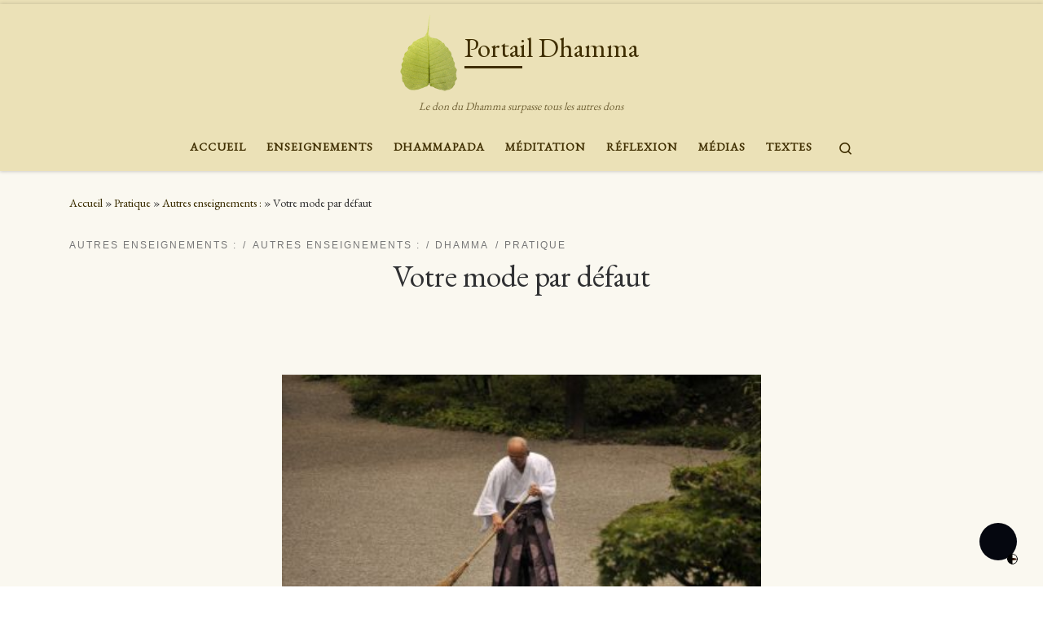

--- FILE ---
content_type: text/html; charset=UTF-8
request_url: https://portail-dhamma.com/votre-mode-par-defaut
body_size: 20731
content:
<!DOCTYPE html>
<!--[if IE 7]>
<html class="ie ie7" lang="fr-FR">
<![endif]-->
<!--[if IE 8]>
<html class="ie ie8" lang="fr-FR">
<![endif]-->
<!--[if !(IE 7) | !(IE 8)  ]><!-->
<html lang="fr-FR" class="no-js">
<!--<![endif]-->
  <head>
  <meta charset="UTF-8" />
  <meta http-equiv="X-UA-Compatible" content="IE=EDGE" />
  <meta name="viewport" content="width=device-width, initial-scale=1.0" />
  <link rel="profile"  href="https://gmpg.org/xfn/11" />
  <link rel="pingback" href="https://portail-dhamma.com/xmlrpc.php" />
<script>(function(html){html.className = html.className.replace(/\bno-js\b/,'js')})(document.documentElement);</script>
<title>Votre mode par défaut &#8211; Portail Dhamma</title>
<meta name='robots' content='max-image-preview:large' />
	<style>img:is([sizes="auto" i], [sizes^="auto," i]) { contain-intrinsic-size: 3000px 1500px }</style>
	<link rel="alternate" type="application/rss+xml" title="Portail Dhamma &raquo; Flux" href="https://portail-dhamma.com/feed" />
<link rel="alternate" type="application/rss+xml" title="Portail Dhamma &raquo; Flux des commentaires" href="https://portail-dhamma.com/comments/feed" />
<link rel="alternate" type="application/rss+xml" title="Portail Dhamma &raquo; Votre mode par défaut Flux des commentaires" href="https://portail-dhamma.com/votre-mode-par-defaut/feed" />
<script>
window._wpemojiSettings = {"baseUrl":"https:\/\/s.w.org\/images\/core\/emoji\/16.0.1\/72x72\/","ext":".png","svgUrl":"https:\/\/s.w.org\/images\/core\/emoji\/16.0.1\/svg\/","svgExt":".svg","source":{"concatemoji":"https:\/\/portail-dhamma.com\/wp-includes\/js\/wp-emoji-release.min.js?ver=6.8.3"}};
/*! This file is auto-generated */
!function(s,n){var o,i,e;function c(e){try{var t={supportTests:e,timestamp:(new Date).valueOf()};sessionStorage.setItem(o,JSON.stringify(t))}catch(e){}}function p(e,t,n){e.clearRect(0,0,e.canvas.width,e.canvas.height),e.fillText(t,0,0);var t=new Uint32Array(e.getImageData(0,0,e.canvas.width,e.canvas.height).data),a=(e.clearRect(0,0,e.canvas.width,e.canvas.height),e.fillText(n,0,0),new Uint32Array(e.getImageData(0,0,e.canvas.width,e.canvas.height).data));return t.every(function(e,t){return e===a[t]})}function u(e,t){e.clearRect(0,0,e.canvas.width,e.canvas.height),e.fillText(t,0,0);for(var n=e.getImageData(16,16,1,1),a=0;a<n.data.length;a++)if(0!==n.data[a])return!1;return!0}function f(e,t,n,a){switch(t){case"flag":return n(e,"\ud83c\udff3\ufe0f\u200d\u26a7\ufe0f","\ud83c\udff3\ufe0f\u200b\u26a7\ufe0f")?!1:!n(e,"\ud83c\udde8\ud83c\uddf6","\ud83c\udde8\u200b\ud83c\uddf6")&&!n(e,"\ud83c\udff4\udb40\udc67\udb40\udc62\udb40\udc65\udb40\udc6e\udb40\udc67\udb40\udc7f","\ud83c\udff4\u200b\udb40\udc67\u200b\udb40\udc62\u200b\udb40\udc65\u200b\udb40\udc6e\u200b\udb40\udc67\u200b\udb40\udc7f");case"emoji":return!a(e,"\ud83e\udedf")}return!1}function g(e,t,n,a){var r="undefined"!=typeof WorkerGlobalScope&&self instanceof WorkerGlobalScope?new OffscreenCanvas(300,150):s.createElement("canvas"),o=r.getContext("2d",{willReadFrequently:!0}),i=(o.textBaseline="top",o.font="600 32px Arial",{});return e.forEach(function(e){i[e]=t(o,e,n,a)}),i}function t(e){var t=s.createElement("script");t.src=e,t.defer=!0,s.head.appendChild(t)}"undefined"!=typeof Promise&&(o="wpEmojiSettingsSupports",i=["flag","emoji"],n.supports={everything:!0,everythingExceptFlag:!0},e=new Promise(function(e){s.addEventListener("DOMContentLoaded",e,{once:!0})}),new Promise(function(t){var n=function(){try{var e=JSON.parse(sessionStorage.getItem(o));if("object"==typeof e&&"number"==typeof e.timestamp&&(new Date).valueOf()<e.timestamp+604800&&"object"==typeof e.supportTests)return e.supportTests}catch(e){}return null}();if(!n){if("undefined"!=typeof Worker&&"undefined"!=typeof OffscreenCanvas&&"undefined"!=typeof URL&&URL.createObjectURL&&"undefined"!=typeof Blob)try{var e="postMessage("+g.toString()+"("+[JSON.stringify(i),f.toString(),p.toString(),u.toString()].join(",")+"));",a=new Blob([e],{type:"text/javascript"}),r=new Worker(URL.createObjectURL(a),{name:"wpTestEmojiSupports"});return void(r.onmessage=function(e){c(n=e.data),r.terminate(),t(n)})}catch(e){}c(n=g(i,f,p,u))}t(n)}).then(function(e){for(var t in e)n.supports[t]=e[t],n.supports.everything=n.supports.everything&&n.supports[t],"flag"!==t&&(n.supports.everythingExceptFlag=n.supports.everythingExceptFlag&&n.supports[t]);n.supports.everythingExceptFlag=n.supports.everythingExceptFlag&&!n.supports.flag,n.DOMReady=!1,n.readyCallback=function(){n.DOMReady=!0}}).then(function(){return e}).then(function(){var e;n.supports.everything||(n.readyCallback(),(e=n.source||{}).concatemoji?t(e.concatemoji):e.wpemoji&&e.twemoji&&(t(e.twemoji),t(e.wpemoji)))}))}((window,document),window._wpemojiSettings);
</script>
<style id='wp-emoji-styles-inline-css'>

	img.wp-smiley, img.emoji {
		display: inline !important;
		border: none !important;
		box-shadow: none !important;
		height: 1em !important;
		width: 1em !important;
		margin: 0 0.07em !important;
		vertical-align: -0.1em !important;
		background: none !important;
		padding: 0 !important;
	}
</style>
<link rel='stylesheet' id='wp-block-library-css' href='https://portail-dhamma.com/wp-includes/css/dist/block-library/style.min.css?ver=6.8.3' media='all' />
<style id='classic-theme-styles-inline-css'>
/*! This file is auto-generated */
.wp-block-button__link{color:#fff;background-color:#32373c;border-radius:9999px;box-shadow:none;text-decoration:none;padding:calc(.667em + 2px) calc(1.333em + 2px);font-size:1.125em}.wp-block-file__button{background:#32373c;color:#fff;text-decoration:none}
</style>
<style id='global-styles-inline-css'>
:root{--wp--preset--aspect-ratio--square: 1;--wp--preset--aspect-ratio--4-3: 4/3;--wp--preset--aspect-ratio--3-4: 3/4;--wp--preset--aspect-ratio--3-2: 3/2;--wp--preset--aspect-ratio--2-3: 2/3;--wp--preset--aspect-ratio--16-9: 16/9;--wp--preset--aspect-ratio--9-16: 9/16;--wp--preset--color--black: #000000;--wp--preset--color--cyan-bluish-gray: #abb8c3;--wp--preset--color--white: #ffffff;--wp--preset--color--pale-pink: #f78da7;--wp--preset--color--vivid-red: #cf2e2e;--wp--preset--color--luminous-vivid-orange: #ff6900;--wp--preset--color--luminous-vivid-amber: #fcb900;--wp--preset--color--light-green-cyan: #7bdcb5;--wp--preset--color--vivid-green-cyan: #00d084;--wp--preset--color--pale-cyan-blue: #8ed1fc;--wp--preset--color--vivid-cyan-blue: #0693e3;--wp--preset--color--vivid-purple: #9b51e0;--wp--preset--gradient--vivid-cyan-blue-to-vivid-purple: linear-gradient(135deg,rgba(6,147,227,1) 0%,rgb(155,81,224) 100%);--wp--preset--gradient--light-green-cyan-to-vivid-green-cyan: linear-gradient(135deg,rgb(122,220,180) 0%,rgb(0,208,130) 100%);--wp--preset--gradient--luminous-vivid-amber-to-luminous-vivid-orange: linear-gradient(135deg,rgba(252,185,0,1) 0%,rgba(255,105,0,1) 100%);--wp--preset--gradient--luminous-vivid-orange-to-vivid-red: linear-gradient(135deg,rgba(255,105,0,1) 0%,rgb(207,46,46) 100%);--wp--preset--gradient--very-light-gray-to-cyan-bluish-gray: linear-gradient(135deg,rgb(238,238,238) 0%,rgb(169,184,195) 100%);--wp--preset--gradient--cool-to-warm-spectrum: linear-gradient(135deg,rgb(74,234,220) 0%,rgb(151,120,209) 20%,rgb(207,42,186) 40%,rgb(238,44,130) 60%,rgb(251,105,98) 80%,rgb(254,248,76) 100%);--wp--preset--gradient--blush-light-purple: linear-gradient(135deg,rgb(255,206,236) 0%,rgb(152,150,240) 100%);--wp--preset--gradient--blush-bordeaux: linear-gradient(135deg,rgb(254,205,165) 0%,rgb(254,45,45) 50%,rgb(107,0,62) 100%);--wp--preset--gradient--luminous-dusk: linear-gradient(135deg,rgb(255,203,112) 0%,rgb(199,81,192) 50%,rgb(65,88,208) 100%);--wp--preset--gradient--pale-ocean: linear-gradient(135deg,rgb(255,245,203) 0%,rgb(182,227,212) 50%,rgb(51,167,181) 100%);--wp--preset--gradient--electric-grass: linear-gradient(135deg,rgb(202,248,128) 0%,rgb(113,206,126) 100%);--wp--preset--gradient--midnight: linear-gradient(135deg,rgb(2,3,129) 0%,rgb(40,116,252) 100%);--wp--preset--font-size--small: 13px;--wp--preset--font-size--medium: 20px;--wp--preset--font-size--large: 36px;--wp--preset--font-size--x-large: 42px;--wp--preset--spacing--20: 0.44rem;--wp--preset--spacing--30: 0.67rem;--wp--preset--spacing--40: 1rem;--wp--preset--spacing--50: 1.5rem;--wp--preset--spacing--60: 2.25rem;--wp--preset--spacing--70: 3.38rem;--wp--preset--spacing--80: 5.06rem;--wp--preset--shadow--natural: 6px 6px 9px rgba(0, 0, 0, 0.2);--wp--preset--shadow--deep: 12px 12px 50px rgba(0, 0, 0, 0.4);--wp--preset--shadow--sharp: 6px 6px 0px rgba(0, 0, 0, 0.2);--wp--preset--shadow--outlined: 6px 6px 0px -3px rgba(255, 255, 255, 1), 6px 6px rgba(0, 0, 0, 1);--wp--preset--shadow--crisp: 6px 6px 0px rgba(0, 0, 0, 1);}:where(.is-layout-flex){gap: 0.5em;}:where(.is-layout-grid){gap: 0.5em;}body .is-layout-flex{display: flex;}.is-layout-flex{flex-wrap: wrap;align-items: center;}.is-layout-flex > :is(*, div){margin: 0;}body .is-layout-grid{display: grid;}.is-layout-grid > :is(*, div){margin: 0;}:where(.wp-block-columns.is-layout-flex){gap: 2em;}:where(.wp-block-columns.is-layout-grid){gap: 2em;}:where(.wp-block-post-template.is-layout-flex){gap: 1.25em;}:where(.wp-block-post-template.is-layout-grid){gap: 1.25em;}.has-black-color{color: var(--wp--preset--color--black) !important;}.has-cyan-bluish-gray-color{color: var(--wp--preset--color--cyan-bluish-gray) !important;}.has-white-color{color: var(--wp--preset--color--white) !important;}.has-pale-pink-color{color: var(--wp--preset--color--pale-pink) !important;}.has-vivid-red-color{color: var(--wp--preset--color--vivid-red) !important;}.has-luminous-vivid-orange-color{color: var(--wp--preset--color--luminous-vivid-orange) !important;}.has-luminous-vivid-amber-color{color: var(--wp--preset--color--luminous-vivid-amber) !important;}.has-light-green-cyan-color{color: var(--wp--preset--color--light-green-cyan) !important;}.has-vivid-green-cyan-color{color: var(--wp--preset--color--vivid-green-cyan) !important;}.has-pale-cyan-blue-color{color: var(--wp--preset--color--pale-cyan-blue) !important;}.has-vivid-cyan-blue-color{color: var(--wp--preset--color--vivid-cyan-blue) !important;}.has-vivid-purple-color{color: var(--wp--preset--color--vivid-purple) !important;}.has-black-background-color{background-color: var(--wp--preset--color--black) !important;}.has-cyan-bluish-gray-background-color{background-color: var(--wp--preset--color--cyan-bluish-gray) !important;}.has-white-background-color{background-color: var(--wp--preset--color--white) !important;}.has-pale-pink-background-color{background-color: var(--wp--preset--color--pale-pink) !important;}.has-vivid-red-background-color{background-color: var(--wp--preset--color--vivid-red) !important;}.has-luminous-vivid-orange-background-color{background-color: var(--wp--preset--color--luminous-vivid-orange) !important;}.has-luminous-vivid-amber-background-color{background-color: var(--wp--preset--color--luminous-vivid-amber) !important;}.has-light-green-cyan-background-color{background-color: var(--wp--preset--color--light-green-cyan) !important;}.has-vivid-green-cyan-background-color{background-color: var(--wp--preset--color--vivid-green-cyan) !important;}.has-pale-cyan-blue-background-color{background-color: var(--wp--preset--color--pale-cyan-blue) !important;}.has-vivid-cyan-blue-background-color{background-color: var(--wp--preset--color--vivid-cyan-blue) !important;}.has-vivid-purple-background-color{background-color: var(--wp--preset--color--vivid-purple) !important;}.has-black-border-color{border-color: var(--wp--preset--color--black) !important;}.has-cyan-bluish-gray-border-color{border-color: var(--wp--preset--color--cyan-bluish-gray) !important;}.has-white-border-color{border-color: var(--wp--preset--color--white) !important;}.has-pale-pink-border-color{border-color: var(--wp--preset--color--pale-pink) !important;}.has-vivid-red-border-color{border-color: var(--wp--preset--color--vivid-red) !important;}.has-luminous-vivid-orange-border-color{border-color: var(--wp--preset--color--luminous-vivid-orange) !important;}.has-luminous-vivid-amber-border-color{border-color: var(--wp--preset--color--luminous-vivid-amber) !important;}.has-light-green-cyan-border-color{border-color: var(--wp--preset--color--light-green-cyan) !important;}.has-vivid-green-cyan-border-color{border-color: var(--wp--preset--color--vivid-green-cyan) !important;}.has-pale-cyan-blue-border-color{border-color: var(--wp--preset--color--pale-cyan-blue) !important;}.has-vivid-cyan-blue-border-color{border-color: var(--wp--preset--color--vivid-cyan-blue) !important;}.has-vivid-purple-border-color{border-color: var(--wp--preset--color--vivid-purple) !important;}.has-vivid-cyan-blue-to-vivid-purple-gradient-background{background: var(--wp--preset--gradient--vivid-cyan-blue-to-vivid-purple) !important;}.has-light-green-cyan-to-vivid-green-cyan-gradient-background{background: var(--wp--preset--gradient--light-green-cyan-to-vivid-green-cyan) !important;}.has-luminous-vivid-amber-to-luminous-vivid-orange-gradient-background{background: var(--wp--preset--gradient--luminous-vivid-amber-to-luminous-vivid-orange) !important;}.has-luminous-vivid-orange-to-vivid-red-gradient-background{background: var(--wp--preset--gradient--luminous-vivid-orange-to-vivid-red) !important;}.has-very-light-gray-to-cyan-bluish-gray-gradient-background{background: var(--wp--preset--gradient--very-light-gray-to-cyan-bluish-gray) !important;}.has-cool-to-warm-spectrum-gradient-background{background: var(--wp--preset--gradient--cool-to-warm-spectrum) !important;}.has-blush-light-purple-gradient-background{background: var(--wp--preset--gradient--blush-light-purple) !important;}.has-blush-bordeaux-gradient-background{background: var(--wp--preset--gradient--blush-bordeaux) !important;}.has-luminous-dusk-gradient-background{background: var(--wp--preset--gradient--luminous-dusk) !important;}.has-pale-ocean-gradient-background{background: var(--wp--preset--gradient--pale-ocean) !important;}.has-electric-grass-gradient-background{background: var(--wp--preset--gradient--electric-grass) !important;}.has-midnight-gradient-background{background: var(--wp--preset--gradient--midnight) !important;}.has-small-font-size{font-size: var(--wp--preset--font-size--small) !important;}.has-medium-font-size{font-size: var(--wp--preset--font-size--medium) !important;}.has-large-font-size{font-size: var(--wp--preset--font-size--large) !important;}.has-x-large-font-size{font-size: var(--wp--preset--font-size--x-large) !important;}
:where(.wp-block-post-template.is-layout-flex){gap: 1.25em;}:where(.wp-block-post-template.is-layout-grid){gap: 1.25em;}
:where(.wp-block-columns.is-layout-flex){gap: 2em;}:where(.wp-block-columns.is-layout-grid){gap: 2em;}
:root :where(.wp-block-pullquote){font-size: 1.5em;line-height: 1.6;}
</style>
<link rel='stylesheet' id='cool-tag-cloud-css' href='https://portail-dhamma.com/wp-content/plugins/cool-tag-cloud/inc/cool-tag-cloud.css?ver=2.25' media='all' />
<link rel='stylesheet' id='sek-base-light-css' href='https://portail-dhamma.com/wp-content/plugins/nimble-builder/assets/front/css/sek-base-light.min.css?ver=3.3.8' media='all' />
<link rel='stylesheet' id='customizr-main-css' href='https://portail-dhamma.com/wp-content/themes/customizr/assets/front/css/style.min.css?ver=4.4.24' media='all' />
<style id='customizr-main-inline-css'>
::-moz-selection{background-color:#ebe1b7}::selection{background-color:#ebe1b7}a,.btn-skin:active,.btn-skin:focus,.btn-skin:hover,.btn-skin.inverted,.grid-container__classic .post-type__icon,.post-type__icon:hover .icn-format,.grid-container__classic .post-type__icon:hover .icn-format,[class*='grid-container__'] .entry-title a.czr-title:hover,input[type=checkbox]:checked::before{color:#ebe1b7}.czr-css-loader > div ,.btn-skin,.btn-skin:active,.btn-skin:focus,.btn-skin:hover,.btn-skin-h-dark,.btn-skin-h-dark.inverted:active,.btn-skin-h-dark.inverted:focus,.btn-skin-h-dark.inverted:hover{border-color:#ebe1b7}.tc-header.border-top{border-top-color:#ebe1b7}[class*='grid-container__'] .entry-title a:hover::after,.grid-container__classic .post-type__icon,.btn-skin,.btn-skin.inverted:active,.btn-skin.inverted:focus,.btn-skin.inverted:hover,.btn-skin-h-dark,.btn-skin-h-dark.inverted:active,.btn-skin-h-dark.inverted:focus,.btn-skin-h-dark.inverted:hover,.sidebar .widget-title::after,input[type=radio]:checked::before{background-color:#ebe1b7}.btn-skin-light:active,.btn-skin-light:focus,.btn-skin-light:hover,.btn-skin-light.inverted{color:#fcfaf3}input:not([type='submit']):not([type='button']):not([type='number']):not([type='checkbox']):not([type='radio']):focus,textarea:focus,.btn-skin-light,.btn-skin-light.inverted,.btn-skin-light:active,.btn-skin-light:focus,.btn-skin-light:hover,.btn-skin-light.inverted:active,.btn-skin-light.inverted:focus,.btn-skin-light.inverted:hover{border-color:#fcfaf3}.btn-skin-light,.btn-skin-light.inverted:active,.btn-skin-light.inverted:focus,.btn-skin-light.inverted:hover{background-color:#fcfaf3}.btn-skin-lightest:active,.btn-skin-lightest:focus,.btn-skin-lightest:hover,.btn-skin-lightest.inverted{color:#ffffff}.btn-skin-lightest,.btn-skin-lightest.inverted,.btn-skin-lightest:active,.btn-skin-lightest:focus,.btn-skin-lightest:hover,.btn-skin-lightest.inverted:active,.btn-skin-lightest.inverted:focus,.btn-skin-lightest.inverted:hover{border-color:#ffffff}.btn-skin-lightest,.btn-skin-lightest.inverted:active,.btn-skin-lightest.inverted:focus,.btn-skin-lightest.inverted:hover{background-color:#ffffff}.pagination,a:hover,a:focus,a:active,.btn-skin-dark:active,.btn-skin-dark:focus,.btn-skin-dark:hover,.btn-skin-dark.inverted,.btn-skin-dark-oh:active,.btn-skin-dark-oh:focus,.btn-skin-dark-oh:hover,.post-info a:not(.btn):hover,.grid-container__classic .post-type__icon .icn-format,[class*='grid-container__'] .hover .entry-title a,.widget-area a:not(.btn):hover,a.czr-format-link:hover,.format-link.hover a.czr-format-link,button[type=submit]:hover,button[type=submit]:active,button[type=submit]:focus,input[type=submit]:hover,input[type=submit]:active,input[type=submit]:focus,.tabs .nav-link:hover,.tabs .nav-link.active,.tabs .nav-link.active:hover,.tabs .nav-link.active:focus{color:#decd87}.grid-container__classic.tc-grid-border .grid__item,.btn-skin-dark,.btn-skin-dark.inverted,button[type=submit],input[type=submit],.btn-skin-dark:active,.btn-skin-dark:focus,.btn-skin-dark:hover,.btn-skin-dark.inverted:active,.btn-skin-dark.inverted:focus,.btn-skin-dark.inverted:hover,.btn-skin-h-dark:active,.btn-skin-h-dark:focus,.btn-skin-h-dark:hover,.btn-skin-h-dark.inverted,.btn-skin-h-dark.inverted,.btn-skin-h-dark.inverted,.btn-skin-dark-oh:active,.btn-skin-dark-oh:focus,.btn-skin-dark-oh:hover,.btn-skin-dark-oh.inverted:active,.btn-skin-dark-oh.inverted:focus,.btn-skin-dark-oh.inverted:hover,button[type=submit]:hover,button[type=submit]:active,button[type=submit]:focus,input[type=submit]:hover,input[type=submit]:active,input[type=submit]:focus{border-color:#decd87}.btn-skin-dark,.btn-skin-dark.inverted:active,.btn-skin-dark.inverted:focus,.btn-skin-dark.inverted:hover,.btn-skin-h-dark:active,.btn-skin-h-dark:focus,.btn-skin-h-dark:hover,.btn-skin-h-dark.inverted,.btn-skin-h-dark.inverted,.btn-skin-h-dark.inverted,.btn-skin-dark-oh.inverted:active,.btn-skin-dark-oh.inverted:focus,.btn-skin-dark-oh.inverted:hover,.grid-container__classic .post-type__icon:hover,button[type=submit],input[type=submit],.czr-link-hover-underline .widgets-list-layout-links a:not(.btn)::before,.czr-link-hover-underline .widget_archive a:not(.btn)::before,.czr-link-hover-underline .widget_nav_menu a:not(.btn)::before,.czr-link-hover-underline .widget_rss ul a:not(.btn)::before,.czr-link-hover-underline .widget_recent_entries a:not(.btn)::before,.czr-link-hover-underline .widget_categories a:not(.btn)::before,.czr-link-hover-underline .widget_meta a:not(.btn)::before,.czr-link-hover-underline .widget_recent_comments a:not(.btn)::before,.czr-link-hover-underline .widget_pages a:not(.btn)::before,.czr-link-hover-underline .widget_calendar a:not(.btn)::before,[class*='grid-container__'] .hover .entry-title a::after,a.czr-format-link::before,.comment-author a::before,.comment-link::before,.tabs .nav-link.active::before{background-color:#decd87}.btn-skin-dark-shaded:active,.btn-skin-dark-shaded:focus,.btn-skin-dark-shaded:hover,.btn-skin-dark-shaded.inverted{background-color:rgba(222,205,135,0.2)}.btn-skin-dark-shaded,.btn-skin-dark-shaded.inverted:active,.btn-skin-dark-shaded.inverted:focus,.btn-skin-dark-shaded.inverted:hover{background-color:rgba(222,205,135,0.8)}.tc-header,#tc-sn .tc-sn-inner,.czr-overlay,.add-menu-button,.tc-header .socials a,.tc-header .socials a:focus,.tc-header .socials a:active,.nav__utils,.nav__utils a,.nav__utils a:focus,.nav__utils a:active,.header-contact__info a,.header-contact__info a:focus,.header-contact__info a:active,.czr-overlay a:hover,.dropdown-menu,.tc-header .navbar-brand-sitename,[class*=nav__menu] .nav__link,[class*=nav__menu] .nav__link-wrapper .caret__dropdown-toggler,[class*=nav__menu] .dropdown-menu .nav__link,[class*=nav__menu] .dropdown-item .nav__link:hover,.tc-header form.czr-form label,.czr-overlay form.czr-form label,.tc-header .czr-form input:not([type='submit']):not([type='button']):not([type='number']):not([type='checkbox']):not([type='radio']),.tc-header .czr-form textarea,.tc-header .czr-form .form-control,.czr-overlay .czr-form input:not([type='submit']):not([type='button']):not([type='number']):not([type='checkbox']):not([type='radio']),.czr-overlay .czr-form textarea,.czr-overlay .czr-form .form-control,.tc-header h1,.tc-header h2,.tc-header h3,.tc-header h4,.tc-header h5,.tc-header h6{color:#3f2e00}.tc-header .czr-form input:not([type='submit']):not([type='button']):not([type='number']):not([type='checkbox']):not([type='radio']),.tc-header .czr-form textarea,.tc-header .czr-form .form-control,.czr-overlay .czr-form input:not([type='submit']):not([type='button']):not([type='number']):not([type='checkbox']):not([type='radio']),.czr-overlay .czr-form textarea,.czr-overlay .czr-form .form-control{border-color:#3f2e00}.ham__toggler-span-wrapper .line,[class*=nav__menu] .nav__title::before{background-color:#3f2e00}.header-tagline,[class*=nav__menu] .nav__link:hover,[class*=nav__menu] .nav__link-wrapper .caret__dropdown-toggler:hover,[class*=nav__menu] .show:not(.dropdown-item) > .nav__link,[class*=nav__menu] .show:not(.dropdown-item) > .nav__link-wrapper .nav__link,.czr-highlight-contextual-menu-items [class*=nav__menu] li:not(.dropdown-item).current-active > .nav__link,.czr-highlight-contextual-menu-items [class*=nav__menu] li:not(.dropdown-item).current-active > .nav__link-wrapper .nav__link,.czr-highlight-contextual-menu-items [class*=nav__menu] .current-menu-item > .nav__link,.czr-highlight-contextual-menu-items [class*=nav__menu] .current-menu-item > .nav__link-wrapper .nav__link,[class*=nav__menu] .dropdown-item .nav__link,.czr-overlay a,.tc-header .socials a:hover,.nav__utils a:hover,.czr-highlight-contextual-menu-items .nav__utils a.current-active,.header-contact__info a:hover,.tc-header .czr-form .form-group.in-focus label,.czr-overlay .czr-form .form-group.in-focus label{color:rgba(63,46,0,0.7)}.nav__utils .ham-toggler-menu.czr-collapsed:hover .line{background-color:rgba(63,46,0,0.7)}.topbar-navbar__wrapper,.dropdown-item:not(:last-of-type){border-color:rgba(63,46,0,0.09)}.tc-header{border-bottom-color:rgba(63,46,0,0.09)}#tc-sn{outline-color:rgba(63,46,0,0.09)}.mobile-nav__container,.header-search__container,.mobile-nav__nav,.vertical-nav > li:not(:last-of-type){border-color:rgba(63,46,0,0.075)}.tc-header,#tc-sn .tc-sn-inner,.dropdown-menu,.dropdown-item:active,.dropdown-item:focus,.dropdown-item:hover{background-color:#ebe1b7}.sticky-transparent.is-sticky .mobile-sticky,.sticky-transparent.is-sticky .desktop-sticky,.sticky-transparent.is-sticky .mobile-nav__nav,.header-transparent:not(.is-sticky) .mobile-nav__nav,.header-transparent:not(.is-sticky) .dropdown-menu{background-color:rgba(235,225,183,0.9)}.czr-overlay{background-color:rgba(235,225,183,0.98)}.dropdown-item:before,.vertical-nav .caret__dropdown-toggler{background-color:rgba(20,30,72,0.045)}.navbar-brand,.header-tagline,h1,h2,h3,.tc-dropcap { font-family : 'EB Garamond'; }
body { font-family : 'EB Garamond'; }

.tc-header.border-top { border-top-width: 5px; border-top-style: solid }
.tc-singular-thumbnail-wrapper .entry-media__wrapper {
                max-height: 200px;
                height :200px
              }

@media (min-width: 576px ){
.tc-singular-thumbnail-wrapper .entry-media__wrapper {
                  max-height: 600px;
                  height :600px
                }
}

#czr-push-footer { display: none; visibility: hidden; }
        .czr-sticky-footer #czr-push-footer.sticky-footer-enabled { display: block; }
        
</style>
<link rel='stylesheet' id='customizr-ms-respond-css' href='https://portail-dhamma.com/wp-content/themes/customizr/assets/front/css/style-modular-scale.min.css?ver=4.4.24' media='all' />
<link rel='stylesheet' id='wpforo-widgets-css' href='https://portail-dhamma.com/wp-content/plugins/wpforo/themes/2022/widgets.css?ver=2.4.5' media='all' />
<link rel='stylesheet' id='recent-posts-widget-with-thumbnails-public-style-css' href='https://portail-dhamma.com/wp-content/plugins/recent-posts-widget-with-thumbnails/public.css?ver=7.1.1' media='all' />
<link rel='stylesheet' id='blackout_style-css' href='https://portail-dhamma.com/wp-content/plugins/blackout-darkmode-widget/css/blackout.css?ver=6.8.3' media='all' />
<style id='blackout_style-inline-css'>
.darkmode-toggle>img{
            width: 3.5px !important;
            height:3.5px !important;
        }
        .darkmode-toggle {
            width:3px !important;
            height:3px !important;
        }
        

        .darkmode-layer--button{
            bottom: '32px',
            right: '32px',
            left: 'unset'
        }
        
</style>
<link rel='stylesheet' id='wpforo-dynamic-style-css' href='https://portail-dhamma.com/wp-content/uploads/wpforo/assets/colors.css?ver=2.4.5.a5584ad99baa1460b6084468f1b02934' media='all' />
<link rel='stylesheet' id='sek-dyn-skp__post_post_1844-css' href='https://portail-dhamma.com/wp-content/uploads/nimble_css/skp__post_post_1844.css?ver=1636056590' media='all' />
<script id="nb-js-app-js-extra">
var sekFrontLocalized = {"isDevMode":"","isCustomizing":"","frontNonce":{"id":"SEKFrontNonce","handle":"ed5f23fa44"},"skope_id":"skp__post_post_1844","recaptcha_public_key":"","lazyload_enabled":"1","video_bg_lazyload_enabled":"1","load_front_assets_on_dynamically":"","assetVersion":"3.3.8","frontAssetsPath":"https:\/\/portail-dhamma.com\/wp-content\/plugins\/nimble-builder\/assets\/front\/","contextuallyActiveModules":{"czr_tiny_mce_editor_module":["__nimble__2bb35cd4e526"]},"fontAwesomeAlreadyEnqueued":"","partialFrontScripts":{"slider-module":"nb-needs-swiper","menu-module":"nb-needs-menu-js","front-parallax":"nb-needs-parallax","accordion-module":"nb-needs-accordion"}};
</script>
<script id="nb-js-app-js-after">
window.nb_={},function(e,t){if(window.nb_={isArray:function(e){return Array.isArray(e)||"[object Array]"===toString.call(e)},inArray:function(e,t){return!(!nb_.isArray(e)||nb_.isUndefined(t))&&e.indexOf(t)>-1},isUndefined:function(e){return void 0===e},isObject:function(e){var t=typeof e;return"function"===t||"object"===t&&!!e},errorLog:function(){nb_.isUndefined(console)||"function"!=typeof window.console.log||console.log.apply(console,arguments)},hasPreloadSupport:function(e){var t=document.createElement("link").relList;return!(!t||!t.supports)&&t.supports("preload")},listenTo:function(e,t){nb_.eventsListenedTo.push(e);var n={"nb-jquery-loaded":function(){return"undefined"!=typeof jQuery},"nb-app-ready":function(){return void 0!==window.nb_&&nb_.wasListenedTo("nb-jquery-loaded")},"nb-swipebox-parsed":function(){return"undefined"!=typeof jQuery&&void 0!==jQuery.fn.swipebox},"nb-main-swiper-parsed":function(){return void 0!==window.Swiper}},o=function(o){nb_.isUndefined(n[e])||!1!==n[e]()?t():nb_.errorLog("Nimble error => an event callback could not be fired because conditions not met => ",e,nb_.eventsListenedTo,t)};"function"==typeof t?nb_.wasEmitted(e)?o():document.addEventListener(e,o):nb_.errorLog("Nimble error => listenTo func param is not a function for event => ",e)},eventsEmitted:[],eventsListenedTo:[],emit:function(e,t){if(!(nb_.isUndefined(t)||t.fire_once)||!nb_.wasEmitted(e)){var n=document.createEvent("Event");n.initEvent(e,!0,!0),document.dispatchEvent(n),nb_.eventsEmitted.push(e)}},wasListenedTo:function(e){return"string"==typeof e&&nb_.inArray(nb_.eventsListenedTo,e)},wasEmitted:function(e){return"string"==typeof e&&nb_.inArray(nb_.eventsEmitted,e)},isInScreen:function(e){if(!nb_.isObject(e))return!1;var t=e.getBoundingClientRect(),n=Math.max(document.documentElement.clientHeight,window.innerHeight);return!(t.bottom<0||t.top-n>=0)},isCustomizing:function(){return!1},isLazyLoadEnabled:function(){return!nb_.isCustomizing()&&!1},preloadOrDeferAsset:function(e){if(e=e||{},nb_.preloadedAssets=nb_.preloadedAssets||[],!nb_.inArray(nb_.preloadedAssets,e.id)){var t,n=document.getElementsByTagName("head")[0],o=function(){if("style"===e.as)this.setAttribute("rel","stylesheet"),this.setAttribute("type","text/css"),this.setAttribute("media","all");else{var t=document.createElement("script");t.setAttribute("src",e.href),t.setAttribute("id",e.id),"script"===e.as&&t.setAttribute("defer","defer"),n.appendChild(t),i.call(this)}e.eventOnLoad&&nb_.emit(e.eventOnLoad)},i=function(){if(this&&this.parentNode&&this.parentNode.contains(this))try{this.parentNode.removeChild(this)}catch(e){nb_.errorLog("NB error when removing a script el",el)}};("font"!==e.as||nb_.hasPreloadSupport())&&(t=document.createElement("link"),"script"===e.as?e.onEvent?nb_.listenTo(e.onEvent,function(){o.call(t)}):o.call(t):(t.setAttribute("href",e.href),"style"===e.as?t.setAttribute("rel",nb_.hasPreloadSupport()?"preload":"stylesheet"):"font"===e.as&&nb_.hasPreloadSupport()&&t.setAttribute("rel","preload"),t.setAttribute("id",e.id),t.setAttribute("as",e.as),"font"===e.as&&(t.setAttribute("type",e.type),t.setAttribute("crossorigin","anonymous")),t.onload=function(){this.onload=null,"font"!==e.as?e.onEvent?nb_.listenTo(e.onEvent,function(){o.call(t)}):o.call(t):e.eventOnLoad&&nb_.emit(e.eventOnLoad)},t.onerror=function(t){nb_.errorLog("Nimble preloadOrDeferAsset error",t,e)}),n.appendChild(t),nb_.preloadedAssets.push(e.id),i.call(e.scriptEl))}},mayBeRevealBG:function(){this.getAttribute("data-sek-src")&&(this.setAttribute("style",'background-image:url("'+this.getAttribute("data-sek-src")+'")'),this.className+=" sek-lazy-loaded",this.querySelectorAll(".sek-css-loader").forEach(function(e){nb_.isObject(e)&&e.parentNode.removeChild(e)}))}},window.NodeList&&!NodeList.prototype.forEach&&(NodeList.prototype.forEach=function(e,t){t=t||window;for(var n=0;n<this.length;n++)e.call(t,this[n],n,this)}),nb_.listenTo("nb-docready",function(){var e=document.querySelectorAll("div.sek-has-bg");!nb_.isObject(e)||e.length<1||e.forEach(function(e){nb_.isObject(e)&&(window.sekFrontLocalized&&window.sekFrontLocalized.lazyload_enabled?nb_.isInScreen(e)&&nb_.mayBeRevealBG.call(e):nb_.mayBeRevealBG.call(e))})}),"complete"===document.readyState||"loading"!==document.readyState&&!document.documentElement.doScroll)nb_.emit("nb-docready");else{var n=function(){nb_.wasEmitted("nb-docready")||nb_.emit("nb-docready")};document.addEventListener("DOMContentLoaded",n),window.addEventListener("load",n)}}(window,document),function(){var e=function(){var e="nb-jquery-loaded";nb_.wasEmitted(e)||nb_.emit(e)},t=function(n){n=n||0,void 0!==window.jQuery?e():n<30?setTimeout(function(){t(++n)},200):window.console&&window.console.log&&console.log("Nimble Builder problem : jQuery.js was not detected on your website")},n=document.getElementById("nb-jquery");n&&n.addEventListener("load",function(){e()}),t()}(),window,document,nb_.listenTo("nb-jquery-loaded",function(){sekFrontLocalized.load_front_assets_on_dynamically&&(nb_.scriptsLoadingStatus={},nb_.ajaxLoadScript=function(e){jQuery(function(t){e=t.extend({path:"",complete:"",loadcheck:!1},e),nb_.scriptsLoadingStatus[e.path]&&"pending"===nb_.scriptsLoadingStatus[e.path].state()||(nb_.scriptsLoadingStatus[e.path]=nb_.scriptsLoadingStatus[e.path]||t.Deferred(),jQuery.ajax({url:sekFrontLocalized.frontAssetsPath+e.path+"?"+sekFrontLocalized.assetVersion,cache:!0,dataType:"script"}).done(function(){"function"!=typeof e.loadcheck||e.loadcheck()?"function"==typeof e.complete&&e.complete():nb_.errorLog("ajaxLoadScript success but loadcheck failed for => "+e.path)}).fail(function(){nb_.errorLog("ajaxLoadScript failed for => "+e.path)}))})})}),nb_.listenTo("nb-jquery-loaded",function(){jQuery(function(e){sekFrontLocalized.load_front_assets_on_dynamically&&(nb_.ajaxLoadScript({path:sekFrontLocalized.isDevMode?"js/ccat-nimble-front.js":"js/ccat-nimble-front.min.js"}),e.each(sekFrontLocalized.partialFrontScripts,function(e,t){nb_.listenTo(t,function(){nb_.ajaxLoadScript({path:sekFrontLocalized.isDevMode?"js/partials/"+e+".js":"js/partials/"+e+".min.js"})})}))})});
</script>
<script id="nb-jquery" src="https://portail-dhamma.com/wp-includes/js/jquery/jquery.min.js?ver=3.7.1" id="jquery-core-js"></script>
<script src="https://portail-dhamma.com/wp-includes/js/jquery/jquery-migrate.min.js?ver=3.4.1" id="jquery-migrate-js"></script>
<script src="https://portail-dhamma.com/wp-content/themes/customizr/assets/front/js/libs/modernizr.min.js?ver=4.4.24" id="modernizr-js"></script>
<script src="https://portail-dhamma.com/wp-includes/js/underscore.min.js?ver=1.13.7" id="underscore-js"></script>
<script id="tc-scripts-js-extra">
var CZRParams = {"assetsPath":"https:\/\/portail-dhamma.com\/wp-content\/themes\/customizr\/assets\/front\/","mainScriptUrl":"https:\/\/portail-dhamma.com\/wp-content\/themes\/customizr\/assets\/front\/js\/tc-scripts.min.js?4.4.24","deferFontAwesome":"1","fontAwesomeUrl":"https:\/\/portail-dhamma.com\/wp-content\/themes\/customizr\/assets\/shared\/fonts\/fa\/css\/fontawesome-all.min.css?4.4.24","_disabled":[],"centerSliderImg":"1","isLightBoxEnabled":"1","SmoothScroll":{"Enabled":true,"Options":{"touchpadSupport":false}},"isAnchorScrollEnabled":"","anchorSmoothScrollExclude":{"simple":["[class*=edd]",".carousel-control","[data-toggle=\"modal\"]","[data-toggle=\"dropdown\"]","[data-toggle=\"czr-dropdown\"]","[data-toggle=\"tooltip\"]","[data-toggle=\"popover\"]","[data-toggle=\"collapse\"]","[data-toggle=\"czr-collapse\"]","[data-toggle=\"tab\"]","[data-toggle=\"pill\"]","[data-toggle=\"czr-pill\"]","[class*=upme]","[class*=um-]"],"deep":{"classes":[],"ids":[]}},"timerOnScrollAllBrowsers":"1","centerAllImg":"1","HasComments":"","LoadModernizr":"1","stickyHeader":"","extLinksStyle":"","extLinksTargetExt":"","extLinksSkipSelectors":{"classes":["btn","button"],"ids":[]},"dropcapEnabled":"","dropcapWhere":{"post":"","page":""},"dropcapMinWords":"","dropcapSkipSelectors":{"tags":["IMG","IFRAME","H1","H2","H3","H4","H5","H6","BLOCKQUOTE","UL","OL"],"classes":["btn"],"id":[]},"imgSmartLoadEnabled":"","imgSmartLoadOpts":{"parentSelectors":["[class*=grid-container], .article-container",".__before_main_wrapper",".widget-front",".post-related-articles",".tc-singular-thumbnail-wrapper",".sek-module-inner"],"opts":{"excludeImg":[".tc-holder-img"]}},"imgSmartLoadsForSliders":"1","pluginCompats":[],"isWPMobile":"","menuStickyUserSettings":{"desktop":"stick_up","mobile":"stick_up"},"adminAjaxUrl":"https:\/\/portail-dhamma.com\/wp-admin\/admin-ajax.php","ajaxUrl":"https:\/\/portail-dhamma.com\/?czrajax=1","frontNonce":{"id":"CZRFrontNonce","handle":"657f91d697"},"isDevMode":"","isModernStyle":"1","i18n":{"Permanently dismiss":"Fermer d\u00e9finitivement"},"frontNotifications":{"welcome":{"enabled":false,"content":"","dismissAction":"dismiss_welcome_note_front"}},"preloadGfonts":"1","googleFonts":"EB+Garamond","version":"4.4.24"};
</script>
<script src="https://portail-dhamma.com/wp-content/themes/customizr/assets/front/js/tc-scripts.min.js?ver=4.4.24" id="tc-scripts-js" defer></script>
<link rel="https://api.w.org/" href="https://portail-dhamma.com/wp-json/" /><link rel="alternate" title="JSON" type="application/json" href="https://portail-dhamma.com/wp-json/wp/v2/posts/1844" /><link rel="EditURI" type="application/rsd+xml" title="RSD" href="https://portail-dhamma.com/xmlrpc.php?rsd" />
<link rel="canonical" href="https://portail-dhamma.com/votre-mode-par-defaut" />
<link rel='shortlink' href='https://portail-dhamma.com/?p=1844' />
<link rel="alternate" title="oEmbed (JSON)" type="application/json+oembed" href="https://portail-dhamma.com/wp-json/oembed/1.0/embed?url=https%3A%2F%2Fportail-dhamma.com%2Fvotre-mode-par-defaut" />
<link rel="alternate" title="oEmbed (XML)" type="text/xml+oembed" href="https://portail-dhamma.com/wp-json/oembed/1.0/embed?url=https%3A%2F%2Fportail-dhamma.com%2Fvotre-mode-par-defaut&#038;format=xml" />
<!-- Analytics by WP Statistics - https://wp-statistics.com -->
              <link rel="preload" as="font" type="font/woff2" href="https://portail-dhamma.com/wp-content/themes/customizr/assets/shared/fonts/customizr/customizr.woff2?128396981" crossorigin="anonymous"/>
            <link rel="icon" href="https://portail-dhamma.com/wp-content/uploads/2019/10/cropped-feuille-bodhi-1-32x32.png" sizes="32x32" />
<link rel="icon" href="https://portail-dhamma.com/wp-content/uploads/2019/10/cropped-feuille-bodhi-1-192x192.png" sizes="192x192" />
<link rel="apple-touch-icon" href="https://portail-dhamma.com/wp-content/uploads/2019/10/cropped-feuille-bodhi-1-180x180.png" />
<meta name="msapplication-TileImage" content="https://portail-dhamma.com/wp-content/uploads/2019/10/cropped-feuille-bodhi-1-270x270.png" />
</head>

  <body data-rsssl=1 class="nb-3-3-8 nimble-has-local-data-skp__post_post_1844 nimble-no-group-site-tmpl-skp__all_post wp-singular post-template-default single single-post postid-1844 single-format-standard wp-custom-logo wp-embed-responsive wp-theme-customizr sek-hide-rc-badge czr-link-hover-underline header-skin-custom footer-skin-dark czr-no-sidebar tc-center-images czr-full-layout customizr-4-4-24 wpf-default wpft- wpf-guest wpfu-group-4 wpf-theme-2022 wpf-is_standalone-0 wpf-boardid-0 is_wpforo_page-0 is_wpforo_url-0 is_wpforo_shortcode_page-0 czr-sticky-footer">
          <a class="screen-reader-text skip-link" href="#content">Passer au contenu</a>
    
    
    <div id="tc-page-wrap" class="">

      <header class="tpnav-header__header tc-header logo_centered sticky-brand-shrink-on sticky-transparent border-top czr-submenu-fade czr-submenu-move" >
        <div class="primary-navbar__wrapper d-none d-lg-block has-horizontal-menu has-branding-aside desktop-sticky" >
  <div class="container">
    <div class="row align-items-center flex-row primary-navbar__row">
      <div class="branding__container col col-auto" >
  <div class="branding align-items-center flex-column ">
    <div class="branding-row d-flex flex-row align-items-center">
      <div class="navbar-brand col-auto " >
  <a class="navbar-brand-sitelogo" href="https://portail-dhamma.com/"  aria-label="Portail Dhamma | Le don du Dhamma surpasse tous les autres dons" >
    <img src="https://portail-dhamma.com/wp-content/uploads/2019/10/feuille-bodhi-1.png" alt="Retour Accueil" class="" width="113" height="152" style="max-width:250px;max-height:100px">  </a>
</div>
          <div class="branding-aside col-auto flex-column d-flex">
          <span class="navbar-brand col-auto " >
    <a class="navbar-brand-sitename  czr-underline" href="https://portail-dhamma.com/">
    <span>Portail Dhamma</span>
  </a>
</span>
          </div>
                </div>
    <span class="header-tagline " >
  Le don du Dhamma surpasse tous les autres dons</span>

  </div>
</div>
      <div class="primary-nav__container justify-content-lg-around col col-lg-auto flex-lg-column" >
  <div class="primary-nav__wrapper flex-lg-row align-items-center justify-content-end">
              <nav class="primary-nav__nav col" id="primary-nav">
          <div class="nav__menu-wrapper primary-nav__menu-wrapper justify-content-end czr-open-on-hover" >
<ul id="main-menu" class="primary-nav__menu regular-nav nav__menu nav"><li id="menu-item-3728" class="menu-item menu-item-type-post_type menu-item-object-page menu-item-home menu-item-3728"><a href="https://portail-dhamma.com/" class="nav__link"><span class="nav__title">ACCUEIL</span></a></li>
<li id="menu-item-4443" class="menu-item menu-item-type-post_type menu-item-object-page menu-item-4443"><a href="https://portail-dhamma.com/enseignement" class="nav__link"><span class="nav__title">ENSEIGNEMENTS</span></a></li>
<li id="menu-item-10884" class="menu-item menu-item-type-post_type menu-item-object-page menu-item-10884"><a href="https://portail-dhamma.com/dhammapada" class="nav__link"><span class="nav__title">DHAMMAPADA</span></a></li>
<li id="menu-item-4608" class="menu-item menu-item-type-post_type menu-item-object-page menu-item-4608"><a href="https://portail-dhamma.com/meditation" class="nav__link"><span class="nav__title">MÉDITATION</span></a></li>
<li id="menu-item-858" class="menu-item menu-item-type-post_type menu-item-object-page menu-item-858"><a href="https://portail-dhamma.com/reflexion" class="nav__link"><span class="nav__title">RÉFLEXION</span></a></li>
<li id="menu-item-868" class="menu-item menu-item-type-post_type menu-item-object-page menu-item-868"><a href="https://portail-dhamma.com/audio-video" class="nav__link"><span class="nav__title">MÉDIAS</span></a></li>
<li id="menu-item-872" class="menu-item menu-item-type-post_type menu-item-object-page menu-item-872"><a href="https://portail-dhamma.com/canon-pali" class="nav__link"><span class="nav__title">TEXTES</span></a></li>
</ul></div>        </nav>
    <div class="primary-nav__utils nav__utils col-auto" >
    <ul class="nav utils flex-row flex-nowrap regular-nav">
      <li class="nav__search " >
  <a href="#" class="search-toggle_btn icn-search czr-overlay-toggle_btn"  aria-expanded="false"><span class="sr-only">Search</span></a>
        <div class="czr-search-expand">
      <div class="czr-search-expand-inner"><div class="search-form__container " >
  <form action="https://portail-dhamma.com/" method="get" class="czr-form search-form">
    <div class="form-group czr-focus">
            <label for="s-6972b9b22516c" id="lsearch-6972b9b22516c">
        <span class="screen-reader-text">Rechercher</span>
        <input id="s-6972b9b22516c" class="form-control czr-search-field" name="s" type="search" value="" aria-describedby="lsearch-6972b9b22516c" placeholder="Rechercher &hellip;">
      </label>
      <button type="submit" class="button"><i class="icn-search"></i><span class="screen-reader-text">Rechercher &hellip;</span></button>
    </div>
  </form>
</div></div>
    </div>
    </li>
    </ul>
</div>  </div>
</div>
    </div>
  </div>
</div>    <div class="mobile-navbar__wrapper d-lg-none mobile-sticky" >
    <div class="branding__container justify-content-between align-items-center container" >
  <div class="branding flex-column">
    <div class="branding-row d-flex align-self-start flex-row align-items-center">
      <div class="navbar-brand col-auto " >
  <a class="navbar-brand-sitelogo" href="https://portail-dhamma.com/"  aria-label="Portail Dhamma | Le don du Dhamma surpasse tous les autres dons" >
    <img src="https://portail-dhamma.com/wp-content/uploads/2019/10/feuille-bodhi-1.png" alt="Retour Accueil" class="" width="113" height="152" style="max-width:250px;max-height:100px">  </a>
</div>
            <div class="branding-aside col-auto">
              <span class="navbar-brand col-auto " >
    <a class="navbar-brand-sitename  czr-underline" href="https://portail-dhamma.com/">
    <span>Portail Dhamma</span>
  </a>
</span>
            </div>
            </div>
      </div>
  <div class="mobile-utils__wrapper nav__utils regular-nav">
    <ul class="nav utils row flex-row flex-nowrap">
      <li class="nav__search " >
  <a href="#" class="search-toggle_btn icn-search czr-dropdown" data-aria-haspopup="true" aria-expanded="false"><span class="sr-only">Search</span></a>
        <div class="czr-search-expand">
      <div class="czr-search-expand-inner"><div class="search-form__container " >
  <form action="https://portail-dhamma.com/" method="get" class="czr-form search-form">
    <div class="form-group czr-focus">
            <label for="s-6972b9b22594c" id="lsearch-6972b9b22594c">
        <span class="screen-reader-text">Rechercher</span>
        <input id="s-6972b9b22594c" class="form-control czr-search-field" name="s" type="search" value="" aria-describedby="lsearch-6972b9b22594c" placeholder="Rechercher &hellip;">
      </label>
      <button type="submit" class="button"><i class="icn-search"></i><span class="screen-reader-text">Rechercher &hellip;</span></button>
    </div>
  </form>
</div></div>
    </div>
        <ul class="dropdown-menu czr-dropdown-menu">
      <li class="header-search__container container">
  <div class="search-form__container " >
  <form action="https://portail-dhamma.com/" method="get" class="czr-form search-form">
    <div class="form-group czr-focus">
            <label for="s-6972b9b225b7d" id="lsearch-6972b9b225b7d">
        <span class="screen-reader-text">Rechercher</span>
        <input id="s-6972b9b225b7d" class="form-control czr-search-field" name="s" type="search" value="" aria-describedby="lsearch-6972b9b225b7d" placeholder="Rechercher &hellip;">
      </label>
      <button type="submit" class="button"><i class="icn-search"></i><span class="screen-reader-text">Rechercher &hellip;</span></button>
    </div>
  </form>
</div></li>    </ul>
  </li>
<li class="hamburger-toggler__container " >
  <button class="ham-toggler-menu czr-collapsed" data-toggle="czr-collapse" data-target="#mobile-nav"><span class="ham__toggler-span-wrapper"><span class="line line-1"></span><span class="line line-2"></span><span class="line line-3"></span></span><span class="screen-reader-text">Menu</span></button>
</li>
    </ul>
  </div>
</div>
<div class="mobile-nav__container " >
   <nav class="mobile-nav__nav flex-column czr-collapse" id="mobile-nav">
      <div class="mobile-nav__inner container">
      <div class="nav__menu-wrapper mobile-nav__menu-wrapper czr-open-on-click" >
<ul id="mobile-nav-menu" class="mobile-nav__menu vertical-nav nav__menu flex-column nav"><li class="menu-item menu-item-type-post_type menu-item-object-page menu-item-home menu-item-3728"><a href="https://portail-dhamma.com/" class="nav__link"><span class="nav__title">ACCUEIL</span></a></li>
<li class="menu-item menu-item-type-post_type menu-item-object-page menu-item-4443"><a href="https://portail-dhamma.com/enseignement" class="nav__link"><span class="nav__title">ENSEIGNEMENTS</span></a></li>
<li class="menu-item menu-item-type-post_type menu-item-object-page menu-item-10884"><a href="https://portail-dhamma.com/dhammapada" class="nav__link"><span class="nav__title">DHAMMAPADA</span></a></li>
<li class="menu-item menu-item-type-post_type menu-item-object-page menu-item-4608"><a href="https://portail-dhamma.com/meditation" class="nav__link"><span class="nav__title">MÉDITATION</span></a></li>
<li class="menu-item menu-item-type-post_type menu-item-object-page menu-item-858"><a href="https://portail-dhamma.com/reflexion" class="nav__link"><span class="nav__title">RÉFLEXION</span></a></li>
<li class="menu-item menu-item-type-post_type menu-item-object-page menu-item-868"><a href="https://portail-dhamma.com/audio-video" class="nav__link"><span class="nav__title">MÉDIAS</span></a></li>
<li class="menu-item menu-item-type-post_type menu-item-object-page menu-item-872"><a href="https://portail-dhamma.com/canon-pali" class="nav__link"><span class="nav__title">TEXTES</span></a></li>
</ul></div>      </div>
  </nav>
</div></div></header>


  
    <div id="main-wrapper" class="section">

                      

          <div class="czr-hot-crumble container page-breadcrumbs" role="navigation" >
  <div class="row">
        <nav class="breadcrumbs col-12"><span class="trail-begin"><a href="https://portail-dhamma.com" title="Portail Dhamma" rel="home" class="trail-begin">Accueil</a></span> <span class="sep">&raquo;</span> <a href="https://portail-dhamma.com/category/pratique" title="Pratique">Pratique</a> <span class="sep">&raquo;</span> <a href="https://portail-dhamma.com/category/pratique/autres-enseignements" title="Autres enseignements :">Autres enseignements :</a> <span class="sep">&raquo;</span> <span class="trail-end">Votre mode par défaut</span></nav>  </div>
</div>
          <div class="container" role="main">

            
            <div class="flex-row row column-content-wrapper">

                
                <div id="content" class="col-12 article-container">

                  <article id="post-1844" class="post-1844 post type-post status-publish format-standard has-post-thumbnail category-autres-enseignements category-autres_enseignements category-dhamma category-pratique tag-etre-centre tag-meditation-marchee tag-pensee tag-rester-avec-objet tag-sati tag-thanissaro-bhikkhu czr-hentry" >
    <header class="entry-header " >
  <div class="entry-header-inner">
                <div class="tax__container post-info entry-meta">
          <a class="tax__link" href="https://portail-dhamma.com/category/pratique/autres-enseignements" title="Voir tous les billets dans Autres enseignements :"> <span>Autres enseignements :</span> </a><a class="tax__link" href="https://portail-dhamma.com/category/dhamma/autres_enseignements" title="Voir tous les billets dans Autres enseignements :"> <span>Autres enseignements :</span> </a><a class="tax__link" href="https://portail-dhamma.com/category/dhamma" title="Voir tous les billets dans Dhamma"> <span>Dhamma</span> </a><a class="tax__link" href="https://portail-dhamma.com/category/pratique" title="Voir tous les billets dans Pratique"> <span>Pratique</span> </a>        </div>
        <h1 class="entry-title">Votre mode par défaut</h1>
    <section class="tc-thumbnail entry-media__holder tc-singular-thumbnail-wrapper __after_regular_heading_title" >
  <div class="entry-media__wrapper czr__r-i js-centering">
  <img width="1280" height="850" src="https://portail-dhamma.com/wp-content/uploads/2016/07/votre-mode-par-défaut-e1469688511831.jpg" class="attachment-full size-full no-lazy wp-post-image" alt="" decoding="async" fetchpriority="high" />  </div>
</section>    <div class="header-bottom">
      <div class="post-info">
                  <span class="entry-meta">
        </span>      </div>
    </div>
      </div>
</header>  <div class="post-entry tc-content-inner">
    <section class="post-content entry-content " >
            <div class="czr-wp-the-content">
        <div class="sektion-wrapper nb-loc " data-sek-level="location" data-sek-id="before_content" data-sek-is-global-location="false"   ><div data-sek-level="section" data-sek-id="__nimble__d3570bad592e"  class="sek-section sek-has-modules   "    ><div class="sek-container-fluid"><div class="sek-row sek-sektion-inner"><div data-sek-level="column" data-sek-id="__nimble__6eec8b4c3cee" class="sek-column sek-col-base sek-col-100   "     ><div class="sek-column-inner "><div data-sek-level="module" data-sek-id="__nimble__2bb35cd4e526" data-sek-module-type="czr_tiny_mce_editor_module" class="sek-module   " title=""     ><div class="sek-module-inner">
      <p><strong>Votre mode par défaut</strong></p>
<p><em>Ṭhānissaro</em> <em>Bhikkhu</em></p>
<p> </p>
<p>Quand vous méditez, vous essayez de trouver un centre, un endroit où l’esprit peut rassembler son énergie. Et vous voulez pouvoir faire cela non seulement pendant que vous êtes assis ici, les yeux fermés, mais aussi quand vous vous levez et que vous vous déplacez. C’est la raison pour laquelle nous pratiquons la méditation marchée, pour apprendre à maintenir ce centre, à le conserver aussi immobile que possible bien que le corps se déplace.</p>
<p>Pour pratiquer cela, trouvez un chemin qui est juste comme il faut, pas trop long, pas trop court. S’il est trop court, vous avez la tête qui tourne à force de faire demi-tour tout le temps. S’il est trop long, l’esprit peut très facilement s’écarter. Ensuite, marchez à une vitesse normale, ou à une vitesse légèrement plus lente.</p>
<p>Jusqu’à ce que vous soyez habitué au fait que vous avez votre centre, vous pouvez choisir n’importe quel endroit à l’intérieur du corps. Je recommande normalement un endroit soit dans la tête soit dans le torse, car ce sont les parties qui bougent le moins pendant que l’on marche. Autrement, focalisez-vous sur la respiration de la même manière que vous le faites quand vous êtes assis.</p>
<p>Quand vous arrivez à l’extrémité du chemin, arrêtez-vous une seconde. Assurez-vous que votre esprit ne s’est pas écarté. Ensuite, faites demi-tour. Prenez l’habitude de tourner toujours dans la même direction, afin de ne pas avoir à choisir, que cela devienne automatique. Ensuite, commencez à marcher vers l’autre extrémité du chemin.</p>
<p>Quand vous arrivez à l’autre extrémité, arrêtez-vous une seconde pour vérifier que vous n’avez pas perdu votre <em>sati</em>, que vous n’avez pas perdu votre attitude d’alerte.</p>
<p><em>Sati</em>, bien sûr, c’est conserver la respiration à l’esprit. Quant à l’attitude d’alerte, c’est observer, pour voir comment les choses se passent réellement. C’est aussi vérifier, s’assurer que l’esprit reste avec son objet. Et si vous voulez, vous pouvez recommencer.</p>
<p>Vous commencez à l’extrémité du chemin et vous dites : « Je ne vais admettre aucune pensée qui va m’éloigner de ça, pendant que je marche le long du chemin, je ne vais pas la suivre. » Vous arrivez à l’autre extrémité du chemin, et jusque là vous avez réussi, vous faites demi-tour et vous vous assurez que vous n’allez pas vous écarter la fois suivante.</p>
<p>Au bout d’un certain temps, cela devient de plus en plus l’endroit où vous voulez vraiment rester. L’endroit dans le corps devient votre mode par défaut, ce qui est précisément ce que vous voulez. Vous voulez que ça soit la normalité : le fait que l’esprit est centré.</p>
<p>Après, lorsque vous avez appris à le maintenir centré au milieu d’une activité très simple comme marcher, vous pouvez essayer quelque chose de plus compliqué : vous essayez de maintenir ce centre pendant que vous balayez au monastère, pendant que vous nettoyez des choses, pendant que vous travaillez dans la cuisine, pendant que vous travaillez dans le verger.</p>
<p>Au final, vous en arrivez au stade où vous pouvez le maintenir même quand vous parlez avec d’autres personnes, même quand vous faites d’autres sortes de travaux. Vous avez continuellement le sens d’être centré dans le corps. C’est ce que vous voulez obtenir, parce que vous voulez être capable de voir les mouvements de l’esprit. Et la seule manière dont vous pouvez les voir, c’est en disposant d’un centre clair, stable auquel vous pouvez les comparer. Donc, assurez-vous de ne pas négliger cette partie de votre pratique.</p>
<p> </p>
<p><span style="text-decoration: underline; color: #0000ff;"><a style="color: #0000ff; text-decoration: underline;" href="http://www.dhammatalks.org/Archive/french/EnseignementsDuMatin1_150420.pdf" target="_blank" rel="noopener noreferrer">dhammatalks.org</a></span></p>
<p>Poursuivre la réflexion sur le  : <span style="color: #3366ff;"><a style="color: #3366ff;" href="https://www.forum-bouddhiste.com/viewtopic.php?f=164&#038;t=11599"><span style="text-decoration: underline;"><strong><span style="font-family: arial,helvetica,sans-serif;">Forum Bouddhiste Dhamma</span></strong></span></a></span></p>
    </div></div></div></div></div></div></div></div>      </div>
      <footer class="post-footer clearfix">
                <div class="row entry-meta justify-content-between align-items-center">
                    <div class="post-tags col-xs-12 col-sm-auto col-sm">
            <ul class="tags">
              <li><a class="tag__link btn btn-skin-dark-oh inverted" href="https://portail-dhamma.com/tag/etre-centre" title="Voir tous les billets dans être centré"> <span>être centré</span> </a></li><li><a class="tag__link btn btn-skin-dark-oh inverted" href="https://portail-dhamma.com/tag/meditation-marchee" title="Voir tous les billets dans méditation marchée"> <span>méditation marchée</span> </a></li><li><a class="tag__link btn btn-skin-dark-oh inverted" href="https://portail-dhamma.com/tag/pensee" title="Voir tous les billets dans pensée"> <span>pensée</span> </a></li><li><a class="tag__link btn btn-skin-dark-oh inverted" href="https://portail-dhamma.com/tag/rester-avec-objet" title="Voir tous les billets dans rester avec objet"> <span>rester avec objet</span> </a></li><li><a class="tag__link btn btn-skin-dark-oh inverted" href="https://portail-dhamma.com/tag/sati" title="Voir tous les billets dans Sati"> <span>Sati</span> </a></li><li><a class="tag__link btn btn-skin-dark-oh inverted" href="https://portail-dhamma.com/tag/thanissaro-bhikkhu" title="Voir tous les billets dans Thanissaro bhikkhu"> <span>Thanissaro bhikkhu</span> </a></li>            </ul>
          </div>
                          </div>
      </footer>
    </section><!-- .entry-content -->
  </div><!-- .post-entry -->
  </article><section class="post-related-articles czr-carousel " id="related-posts-section" >
  <header class="row flex-row">
    <h3 class="related-posts_title col">Vous pourrez aussi être intéressé par</h3>
          <div class="related-posts_nav col col-auto">
        <span class="btn btn-skin-dark inverted czr-carousel-prev slider-control czr-carousel-control disabled icn-left-open-big" title="Articles similaires précédent" tabindex="0"></span>
        <span class="btn btn-skin-dark inverted czr-carousel-next slider-control czr-carousel-control icn-right-open-big" title="Articles similaires suivant" tabindex="0"></span>
      </div>
      </header>
  <div class="row grid-container__square-mini carousel-inner">
  <article id="post-2002_related_posts" class="col-6 grid-item czr-related-post post-2002 post type-post status-publish format-standard has-post-thumbnail category-autres_enseignements category-dhamma category-pratique tag-bouddha tag-bouddho tag-ce-qui-sait tag-immobilite tag-rassembler-lesprit czr-hentry" >
  <div class="grid__item flex-wrap flex-lg-nowrap flex-row">
    <section class="tc-thumbnail entry-media__holder col-12 col-lg-6 czr__r-w1by1" >
  <div class="entry-media__wrapper czr__r-i js-centering">
        <a class="bg-link" rel="bookmark" href="https://portail-dhamma.com/source-et-courant"></a>
  <img width="510" height="340" src="https://portail-dhamma.com/wp-content/uploads/2016/08/source-et-courant-e1471988673890.jpg" class="attachment-tc-sq-thumb tc-thumb-type-thumb czr-img no-lazy wp-post-image" alt="" decoding="async" loading="lazy" /><div class="post-action btn btn-skin-dark-shaded inverted"><a href="https://portail-dhamma.com/wp-content/uploads/2016/08/source-et-courant-e1471988673890.jpg" class="expand-img icn-expand"></a></div>  </div>
</section>      <section class="tc-content entry-content__holder col-12 col-lg-6 czr__r-w1by1">
        <div class="entry-content__wrapper">
        <header class="entry-header " >
  <div class="entry-header-inner ">
              <h2 class="entry-title ">
      <a class="czr-title" href="https://portail-dhamma.com/source-et-courant" rel="bookmark">Source et courant</a>
    </h2>
            </div>
</header><div class="tc-content-inner entry-summary"  >
            <div class="czr-wp-the-content">
              <p>C’est le moment de la méditation en position assise. Asseyez-vous jambes croisées. Placez la jambe droite sur la jambe gauche et la main droite sur la main gauche. Fermez les yeux et récitez silencieusement le mot « Bouddho » au rythme de votre respiration </p>
          </div>
      </div>        </div>
      </section>
  </div>
</article><article id="post-1183_related_posts" class="col-6 grid-item czr-related-post post-1183 post type-post status-publish format-standard has-post-thumbnail category-autres_enseignements category-dhamma category-reflexion tag-ajahn-tiradhammo tag-dhamma-de-la-foret tag-simplicite czr-hentry" >
  <div class="grid__item flex-wrap flex-lg-nowrap flex-row">
    <section class="tc-thumbnail entry-media__holder col-12 col-lg-6 czr__r-w1by1" >
  <div class="entry-media__wrapper czr__r-i js-centering">
        <a class="bg-link" rel="bookmark" href="https://portail-dhamma.com/1183-2"></a>
  <img width="500" height="485" src="https://portail-dhamma.com/wp-content/uploads/2016/07/simplicité--e1469122776260.jpg" class="attachment-tc-sq-thumb tc-thumb-type-thumb czr-img no-lazy wp-post-image" alt="" decoding="async" loading="lazy" /><div class="post-action btn btn-skin-dark-shaded inverted"><a href="https://portail-dhamma.com/wp-content/uploads/2016/07/simplicité--e1469122776260.jpg" class="expand-img icn-expand"></a></div>  </div>
</section>      <section class="tc-content entry-content__holder col-12 col-lg-6 czr__r-w1by1">
        <div class="entry-content__wrapper">
        <header class="entry-header " >
  <div class="entry-header-inner ">
              <h2 class="entry-title ">
      <a class="czr-title" href="https://portail-dhamma.com/1183-2" rel="bookmark">La simplicité positive</a>
    </h2>
            </div>
</header><div class="tc-content-inner entry-summary"  >
            <div class="czr-wp-the-content">
              <p>La caractéristique la plus importante de l&rsquo;école des moines de la forêt est la simplicité positive, tout à la fois physique et mentale. Ce n&rsquo;est certainement pas quelque chose de facile, mais il est possible de la cultiver et elle est en outre universellement reconnue comme la vertu la plus fondamentale et le meilleur exemple d&rsquo;une vie spirituelle.</p>
          </div>
      </div>        </div>
      </section>
  </div>
</article><article id="post-1343_related_posts" class="col-6 grid-item czr-related-post post-1343 post type-post status-publish format-standard has-post-thumbnail category-autres-enseignements category-autres_enseignements category-dhamma category-pratique tag-ajahn-sumedho tag-anatta tag-anicca tag-dukkha tag-ecoute tag-lacher-prise tag-observation tag-pensees tag-phenomene-conditionne czr-hentry" >
  <div class="grid__item flex-wrap flex-lg-nowrap flex-row">
    <section class="tc-thumbnail entry-media__holder col-12 col-lg-6 czr__r-w1by1" >
  <div class="entry-media__wrapper czr__r-i js-centering">
        <a class="bg-link" rel="bookmark" href="https://portail-dhamma.com/a-lecoute-des-pensees"></a>
  <img width="170" height="170" src="https://portail-dhamma.com/wp-content/uploads/2016/07/arc-en-ciel-1.jpg" class="attachment-tc-sq-thumb tc-thumb-type-thumb czr-img no-lazy wp-post-image" alt="" decoding="async" loading="lazy" srcset="https://portail-dhamma.com/wp-content/uploads/2016/07/arc-en-ciel-1.jpg 170w, https://portail-dhamma.com/wp-content/uploads/2016/07/arc-en-ciel-1-150x150.jpg 150w" sizes="auto, (max-width: 170px) 100vw, 170px" /><div class="post-action btn btn-skin-dark-shaded inverted"><a href="https://portail-dhamma.com/wp-content/uploads/2016/07/arc-en-ciel-1.jpg" class="expand-img icn-expand"></a></div>  </div>
</section>      <section class="tc-content entry-content__holder col-12 col-lg-6 czr__r-w1by1">
        <div class="entry-content__wrapper">
        <header class="entry-header " >
  <div class="entry-header-inner ">
              <h2 class="entry-title ">
      <a class="czr-title" href="https://portail-dhamma.com/a-lecoute-des-pensees" rel="bookmark">A l&rsquo;écoute des pensées</a>
    </h2>
            </div>
</header><div class="tc-content-inner entry-summary"  >
            <div class="czr-wp-the-content">
              <p>En ouvrant notre esprit, en « lâchant prise », nous portons notre attention sur un point unique, nous sommes un simple observateur, le témoin silencieux et conscient de ce qui va et vient.</p>
          </div>
      </div>        </div>
      </section>
  </div>
</article><article id="post-5838_related_posts" class="col-6 grid-item czr-related-post post-5838 post type-post status-publish format-standard has-post-thumbnail category-bhavana-la-culture-mentale category-pratique czr-hentry" >
  <div class="grid__item flex-wrap flex-lg-nowrap flex-row">
    <section class="tc-thumbnail entry-media__holder col-12 col-lg-6 czr__r-w1by1" >
  <div class="entry-media__wrapper czr__r-i js-centering">
        <a class="bg-link" rel="bookmark" href="https://portail-dhamma.com/les-fondamentaux-du-bouddhisme-2"></a>
  <img width="400" height="292" src="https://portail-dhamma.com/wp-content/uploads/2019/10/86B3045F-0F0A-4671-94F5-B1865DB7F441-e1570651926418.jpeg" class="attachment-tc-sq-thumb tc-thumb-type-thumb czr-img no-lazy wp-post-image" alt="" decoding="async" loading="lazy" /><div class="post-action btn btn-skin-dark-shaded inverted"><a href="https://portail-dhamma.com/wp-content/uploads/2019/10/86B3045F-0F0A-4671-94F5-B1865DB7F441-e1570651926418.jpeg" class="expand-img icn-expand"></a></div>  </div>
</section>      <section class="tc-content entry-content__holder col-12 col-lg-6 czr__r-w1by1">
        <div class="entry-content__wrapper">
        <header class="entry-header " >
  <div class="entry-header-inner ">
              <h2 class="entry-title ">
      <a class="czr-title" href="https://portail-dhamma.com/les-fondamentaux-du-bouddhisme-2" rel="bookmark">Les fondamentaux du bouddhisme</a>
    </h2>
            </div>
</header>        </div>
      </section>
  </div>
</article>  </div>
</section>

<div id="czr-comments" class="comments-area " >
    <div id="comments" class="comments_container comments czr-comments-block">
  <section class="post-comments">
      </section>
</div>  </div>                </div>

                
            </div><!-- .column-content-wrapper -->

            

          </div><!-- .container -->

          <div id="czr-push-footer" ></div>
    </div><!-- #main-wrapper -->

    
          <div class="container-fluid">
        <div class="post-navigation row " >
  <nav id="nav-below" class="col-12">
    <h2 class="sr-only">Parcourir les articles</h2>
    <ul class="czr_pager row flex-row flex-no-wrap">
      <li class="previous col-5 text-left">
              <span class="sr-only">Article précédent</span>
        <span class="nav-previous nav-dir"><a href="https://portail-dhamma.com/un-gardien-vigilant" rel="prev"><span class="meta-nav"><i class="arrow icn-left-open-big"></i><span class="meta-nav-title">Un gardien vigilant</span></span></a></span>
            </li>
      <li class="nav-back col-2 text-center">
                <a href="https://portail-dhamma.com/" title="Retour à la liste des articles">
          <span><i class="icn-grid-empty"></i></span>
          <span class="sr-only">Retour à la liste des articles</span>
        </a>
              </li>
      <li class="next col-5 text-right">
              <span class="sr-only">Article suivant</span>
        <span class="nav-next nav-dir"><a href="https://portail-dhamma.com/la-meditation-et-la-parole-juste" rel="next"><span class="meta-nav"><span class="meta-nav-title">La méditation et la Parole Juste</span><i class="arrow icn-right-open-big"></i></span></a></span>
            </li>
  </ul>
  </nav>
</div>
      </div>
    
<footer id="footer" class="footer__wrapper" >
  <div id="colophon" class="colophon " >
  <div class="container-fluid">
    <div class="colophon__row row flex-row justify-content-between">
      <div class="col-12 col-sm-auto">
        <div id="footer__credits" class="footer__credits" >
  <p class="czr-copyright">
    <span class="czr-copyright-text">&copy;&nbsp;2026&nbsp;</span><a class="czr-copyright-link" href="https://portail-dhamma.com" title="Portail Dhamma">Portail Dhamma</a><span class="czr-rights-text">&nbsp;&ndash;&nbsp;Tous droits réservés</span>
  </p>
  <p class="czr-credits">
    <span class="czr-designer">
      <span class="czr-wp-powered"><span class="czr-wp-powered-text">Propulsé par&nbsp;</span><a class="czr-wp-powered-link" title="Propulsé par WordPress" href="https://www.wordpress.org/" target="_blank" rel="noopener noreferrer">WP</a></span><span class="czr-designer-text">&nbsp;&ndash;&nbsp;Réalisé avec the <a class="czr-designer-link" href="https://presscustomizr.com/customizr" title="Thème Customizr">Thème Customizr</a></span>
    </span>
  </p>
</div>
      </div>
          </div>
  </div>
</div>
</footer>
    </div><!-- end #tc-page-wrap -->

    <button class="btn czr-btt czr-btta left" ><i class="icn-up-small"></i></button>
<script type="speculationrules">
{"prefetch":[{"source":"document","where":{"and":[{"href_matches":"\/*"},{"not":{"href_matches":["\/wp-*.php","\/wp-admin\/*","\/wp-content\/uploads\/*","\/wp-content\/*","\/wp-content\/plugins\/*","\/wp-content\/themes\/customizr\/*","\/*\\?(.+)"]}},{"not":{"selector_matches":"a[rel~=\"nofollow\"]"}},{"not":{"selector_matches":".no-prefetch, .no-prefetch a"}}]},"eagerness":"conservative"}]}
</script>
    <script>
        function coolTagCloudToggle( element ) {
            var parent = element.closest('.cool-tag-cloud');
            parent.querySelector('.cool-tag-cloud-inner').classList.toggle('cool-tag-cloud-active');
            parent.querySelector( '.cool-tag-cloud-load-more').classList.toggle('cool-tag-cloud-active');
        }
    </script>
    <style id='nimble-global-inline-style-inline-css'>
.nb-loc [data-sek-level], .nb-loc [data-sek-level] p, .nb-loc [data-sek-level] .sek-btn, .nb-loc [data-sek-level] button, .nb-loc [data-sek-level] input, .nb-loc [data-sek-level] select, .nb-loc [data-sek-level] optgroup, .nb-loc [data-sek-level] textarea, .nb-loc [data-sek-level] ul, .nb-loc [data-sek-level] ol, .nb-loc [data-sek-level] li{font-size:16px;line-height:1.7em;}.nb-loc [data-sek-level] .sek-module-inner a{text-decoration:underline;}.nb-loc [data-sek-level] .sek-module-inner a:hover{text-decoration:underline;}[data-sek-level="section"]{max-width:100%;margin:0 auto;}
</style>
<link rel='stylesheet' id='so-css-customizr-css' href='https://portail-dhamma.com/wp-content/uploads/so-css/so-css-customizr.css?ver=1746890039' media='all' />
<script src="https://portail-dhamma.com/wp-includes/js/jquery/ui/core.min.js?ver=1.13.3" id="jquery-ui-core-js"></script>
<script src="https://portail-dhamma.com/wp-content/themes/customizr/assets/front/js/libs/retina.min.js?ver=4.4.24" id="retinajs-js"></script>
<script src="https://portail-dhamma.com/wp-content/plugins/blackout-darkmode-widget/js/blackout.js?ver=1.0" id="blackout_script-js"></script>
<script id="blackout_script-js-after">
var options = {
            bottom: '32px', // default: '32px'
            right: '32px', // default: '32px'
            left: 'unset', // default: 'unset'
            time: '0.3s', // default: '0.3s'
            buttonColorDark: '#361b0f',  // default: '#100f2c'
            buttonColorLight: '#000000', // default: '#fff'
            saveInCookies: false, // default: true
            autoMatchOsTheme: true, // default: true
            label: '🌓' // default: ''
        }
         const darkmode = new Darkmode(options); darkmode.showWidget();
</script>
<script id="nb_main_front_js_preloading-js-after">
nb_.listenTo('nb-docready', function() {
                nb_.preloadOrDeferAsset( {
                  id : 'nb-main-js',
                  as : 'script',
                  href : "https://portail-dhamma.com/wp-content/plugins/nimble-builder/assets/front/js/ccat-nimble-front.min.js?v=3.3.8",
                  scriptEl : document.getElementById('nb-load-main-script')
                });
            });
                            nb_.listenTo('nb-needs-swiper', function() {
                    nb_.preloadOrDeferAsset( {
                      id : "slider-module",
                      as : 'script',
                      href : "https://portail-dhamma.com/wp-content/plugins/nimble-builder/assets/front/js/partials/slider-module.min.js?v=3.3.8",
                      scriptEl : document.getElementById('nb-load-script-slider-module')
                    });
                });
                                nb_.listenTo('nb-needs-menu-js', function() {
                    nb_.preloadOrDeferAsset( {
                      id : "menu-module",
                      as : 'script',
                      href : "https://portail-dhamma.com/wp-content/plugins/nimble-builder/assets/front/js/partials/menu-module.min.js?v=3.3.8",
                      scriptEl : document.getElementById('nb-load-script-menu-module')
                    });
                });
                                nb_.listenTo('nb-needs-parallax', function() {
                    nb_.preloadOrDeferAsset( {
                      id : "front-parallax",
                      as : 'script',
                      href : "https://portail-dhamma.com/wp-content/plugins/nimble-builder/assets/front/js/partials/front-parallax.min.js?v=3.3.8",
                      scriptEl : document.getElementById('nb-load-script-front-parallax')
                    });
                });
                                nb_.listenTo('nb-needs-accordion', function() {
                    nb_.preloadOrDeferAsset( {
                      id : "accordion-module",
                      as : 'script',
                      href : "https://portail-dhamma.com/wp-content/plugins/nimble-builder/assets/front/js/partials/accordion-module.min.js?v=3.3.8",
                      scriptEl : document.getElementById('nb-load-script-accordion-module')
                    });
                });
</script>
<script id="nb_preload_front_assets-js-after">
nb_.listenTo('nb-needs-swipebox', function() {
                nb_.preloadOrDeferAsset( {
                    id : 'nb-swipebox',
                    as : 'script',
                    href : "https://portail-dhamma.com/wp-content/plugins/nimble-builder/assets/front/js/libs/jquery-swipebox.min.js?3.3.8",
                    onEvent : 'nb-docready',
                    // scriptEl : document.currentScript
                });
                nb_.preloadOrDeferAsset( {
                  id : 'nb-swipebox-style',
                  as : 'style',
                  href : "https://portail-dhamma.com/wp-content/plugins/nimble-builder/assets/front/css/libs/swipebox.min.css?3.3.8",
                  onEvent : 'nb-docready',
                  // scriptEl : document.currentScript
                });
            });

            nb_.listenTo('nb-needs-swiper', function() {
                nb_.preloadOrDeferAsset( {
                    id : 'nb-swiper',
                    as : 'script',
                    href : "https://portail-dhamma.com/wp-content/plugins/nimble-builder/assets/front/js/libs/swiper-bundle.min.js?3.3.8",
                    onEvent : 'nb-docready',
                    // scriptEl : document.currentScript
                });
            });
            nb_.listenTo('nb-needs-videobg-js', function() {
                nb_.preloadOrDeferAsset( {
                    id : 'nb-video-bg-plugin',
                    as : 'script',
                    href : "https://portail-dhamma.com/wp-content/plugins/nimble-builder/assets/front/js/libs/nimble-video-bg.min.js?3.3.8",
                    onEvent : 'nb-docready',
                    // scriptEl : document.currentScript
                });
            });
                                            nb_.listenTo('nb-needs-fa', function() {
                    nb_.preloadOrDeferAsset( {
                      id : 'nb-font-awesome',
                      as : 'style',
                      href : "https://portail-dhamma.com/wp-content/plugins/nimble-builder/assets/front/fonts/css/fontawesome-all.min.css?3.3.8",
                      onEvent : 'nb-docready',
                      scriptEl : document.currentScript
                    });
                });
</script>
  </body>
  </html>


--- FILE ---
content_type: text/css
request_url: https://portail-dhamma.com/wp-content/uploads/nimble_css/skp__post_post_1844.css?ver=1636056590
body_size: 17
content:
.nb-loc .sek-row [data-sek-id="__nimble__2bb35cd4e526"] .sek-module-inner,.nb-loc .sek-row [data-sek-id="__nimble__2bb35cd4e526"] .sek-module-inner p,.nb-loc .sek-row [data-sek-id="__nimble__2bb35cd4e526"] .sek-module-inner a,.nb-loc .sek-row [data-sek-id="__nimble__2bb35cd4e526"] .sek-module-inner li{text-align:justify;line-height:1.7em!important;}

--- FILE ---
content_type: text/css
request_url: https://portail-dhamma.com/wp-content/uploads/so-css/so-css-customizr.css?ver=1746890039
body_size: 601
content:
.footer-skin-dark .footer__wrapper #colophon {
  background-color: #473602;
  border-radius: 10%;
  border-width: 10%;
}

.czr-wp-powered-text {
  color: #473602;
}

.footer__wrapper .colophon__row [class*=col] {
  color: #473602;
}

.footer-skin-dark .footer__wrapper a:hover {
  color: #473602;
  background-color: #473602;
  visibility: hidden;
  display: none;
}

.czr-designer-text {
  color: #473602;
}

footer#footer .colophon__row .footer__credits a.fab {
  color: #473602;
}

.colophon__row .footer__credits .czr-credits {
  visibility: hidden;
}

#main-wrapper.section {
  background-color: #faf8f0;
}

.entry-header .entry-title {
  text-align: center;
}

.trail-begin {
  text-align: center;
  color: #3c2e01;
}

a {
  color: #3c2e01;
}

.czrs-cta.btn.btn-skin-h-dark.caps {
  color: #2e2d28;
}

.sek-module-inner h2 {
  text-align: center;
  font-style: normal;
  font-size: 17px;
}

.js-centering.entry-media__wrapper img.v-centered {
  margin: 0px;
  visibility: visible;
  padding: 150px;
}

.gravatar.avatar.avatar-96.um-avatar.um-avatar-default {
  margin: 1px;
  padding: 12px;
}

.sektion-wrapper * {
  text-align: center;
}

.mailpoet_form.mailpoet_form_widget {
  display: inline;
  height: -14px;
}

.featured-image img {
  max-width: 10%;
  height: auto;
  object-fit: cover;
  /* ou 'contain' selon l'effet désiré */
}

.post-thumbnail img {
  width: 10%;
  height: auto;
  object-fit: contain;
}

.entry-media__wrapper.czr__r-js-centering {
  max-width: 80px !important;
  margin: 0 auto !important;
}

.entry-media__wrapper.czr__r-js-centering img,
.attachment-full.size-full.no-lazy.wp-post-image.v-centered.opacity-forced {
  width: 80% !important;
  height: auto !important;
  border-radius: 80px !important;
  display: block !important;
  margin: 0 auto !important;
}